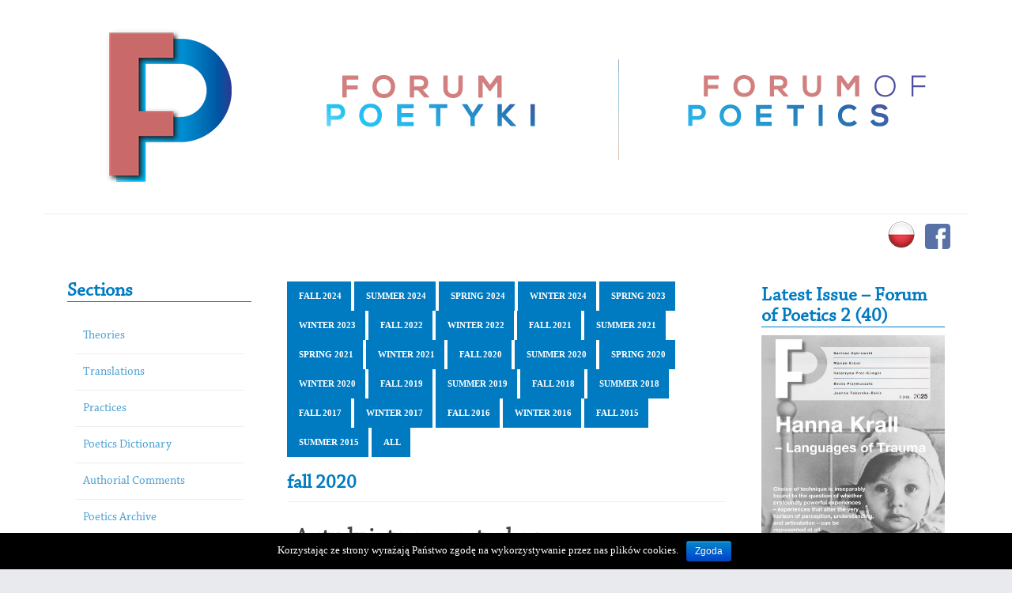

--- FILE ---
content_type: text/html; charset=UTF-8
request_url: http://fp.amu.edu.pl/tag/fall-2020/?lang
body_size: 12838
content:
<!DOCTYPE html>
<html lang="en-US">

<head>
<meta charset="UTF-8" />
<title>fall 2020</title>
<meta name="viewport" content="width=device-width, initial-scale=1" />
<meta name="template" content="Inception 1.0.3" />
<meta name="generator" content="WordPress 4.9.26" />
<link rel='dns-prefetch' href='//s.w.org' />
<link rel="alternate" type="application/rss+xml" title="Forum Poetyki &raquo; Kanał z wpisami" href="http://fp.amu.edu.pl/feed/" />
<link rel="alternate" type="application/rss+xml" title="Forum Poetyki &raquo; Kanał z komentarzami" href="http://fp.amu.edu.pl/comments/feed/" />
<link rel="alternate" type="application/rss+xml" title="Forum Poetyki &raquo; Kanał z wpisami otagowanymi jako fall 2020" href="http://fp.amu.edu.pl/tag/fall-2020/feed/" />
<link rel="pingback" href="http://fp.amu.edu.pl/xmlrpc.php" />
<link rel="shortcut icon" href="http://fp.home.amu.edu.pl/wp-content/uploads/2015/07/fp_favicon.png" type="image/x-icon">
			<script type="text/javascript">
			window._wpemojiSettings = {"baseUrl":"https:\/\/s.w.org\/images\/core\/emoji\/11\/72x72\/","ext":".png","svgUrl":"https:\/\/s.w.org\/images\/core\/emoji\/11\/svg\/","svgExt":".svg","source":{"concatemoji":"http:\/\/fp.amu.edu.pl\/wp-includes\/js\/wp-emoji-release.min.js?ver=4.9.26"}};
			!function(e,a,t){var n,r,o,i=a.createElement("canvas"),p=i.getContext&&i.getContext("2d");function s(e,t){var a=String.fromCharCode;p.clearRect(0,0,i.width,i.height),p.fillText(a.apply(this,e),0,0);e=i.toDataURL();return p.clearRect(0,0,i.width,i.height),p.fillText(a.apply(this,t),0,0),e===i.toDataURL()}function c(e){var t=a.createElement("script");t.src=e,t.defer=t.type="text/javascript",a.getElementsByTagName("head")[0].appendChild(t)}for(o=Array("flag","emoji"),t.supports={everything:!0,everythingExceptFlag:!0},r=0;r<o.length;r++)t.supports[o[r]]=function(e){if(!p||!p.fillText)return!1;switch(p.textBaseline="top",p.font="600 32px Arial",e){case"flag":return s([55356,56826,55356,56819],[55356,56826,8203,55356,56819])?!1:!s([55356,57332,56128,56423,56128,56418,56128,56421,56128,56430,56128,56423,56128,56447],[55356,57332,8203,56128,56423,8203,56128,56418,8203,56128,56421,8203,56128,56430,8203,56128,56423,8203,56128,56447]);case"emoji":return!s([55358,56760,9792,65039],[55358,56760,8203,9792,65039])}return!1}(o[r]),t.supports.everything=t.supports.everything&&t.supports[o[r]],"flag"!==o[r]&&(t.supports.everythingExceptFlag=t.supports.everythingExceptFlag&&t.supports[o[r]]);t.supports.everythingExceptFlag=t.supports.everythingExceptFlag&&!t.supports.flag,t.DOMReady=!1,t.readyCallback=function(){t.DOMReady=!0},t.supports.everything||(n=function(){t.readyCallback()},a.addEventListener?(a.addEventListener("DOMContentLoaded",n,!1),e.addEventListener("load",n,!1)):(e.attachEvent("onload",n),a.attachEvent("onreadystatechange",function(){"complete"===a.readyState&&t.readyCallback()})),(n=t.source||{}).concatemoji?c(n.concatemoji):n.wpemoji&&n.twemoji&&(c(n.twemoji),c(n.wpemoji)))}(window,document,window._wpemojiSettings);
		</script>
		<style type="text/css">
img.wp-smiley,
img.emoji {
	display: inline !important;
	border: none !important;
	box-shadow: none !important;
	height: 1em !important;
	width: 1em !important;
	margin: 0 .07em !important;
	vertical-align: -0.1em !important;
	background: none !important;
	padding: 0 !important;
}
</style>
<link rel='stylesheet' id='mci-footnotes-css-public-css'  href='http://fp.amu.edu.pl/wp-content/plugins/footnotes/class/../css/public.css?ver=4.9.26' type='text/css' media='all' />
<link rel='stylesheet' id='inception-bootstrap-css'  href='http://fp.amu.edu.pl/wp-content/themes/inception/css/bootstrap.min.css?ver=4.9.26' type='text/css' media='all' />
<link rel='stylesheet' id='inception-fontawesome-css'  href='http://fp.amu.edu.pl/wp-content/themes/inception/css/font-awesome.min.css?ver=4.9.26' type='text/css' media='all' />
<link rel='stylesheet' id='fpw_styles_css-css'  href='http://fp.amu.edu.pl/wp-content/plugins/feature-a-page-widget/css/fpw_styles.css?ver=2.1.0' type='text/css' media='all' />
<link rel='stylesheet' id='style-css'  href='http://fp.amu.edu.pl/wp-content/themes/inception/style.min.css?ver=1.0.3' type='text/css' media='all' />
<link rel='stylesheet' id='gallery-css'  href='http://fp.amu.edu.pl/wp-content/themes/inception/library/css/gallery.min.css?ver=20130526' type='text/css' media='all' />
<link rel='stylesheet' id='contact-form-7-css'  href='http://fp.amu.edu.pl/wp-content/plugins/contact-form-7/includes/css/styles.css?ver=4.9.2' type='text/css' media='all' />
<link rel='stylesheet' id='cookie-notice-front-css'  href='http://fp.amu.edu.pl/wp-content/plugins/cookie-notice/css/front.min.css?ver=4.9.26' type='text/css' media='all' />
<link rel='stylesheet' id='responsive-lightbox-swipebox-css'  href='http://fp.amu.edu.pl/wp-content/plugins/responsive-lightbox/assets/swipebox/css/swipebox.min.css?ver=1.7.2' type='text/css' media='all' />
<link rel='stylesheet' id='wp-pagenavi-css'  href='http://fp.amu.edu.pl/wp-content/plugins/wp-pagenavi/pagenavi-css.css?ver=2.70' type='text/css' media='all' />
<script type='text/javascript' src='http://fp.amu.edu.pl/wp-includes/js/jquery/jquery.js?ver=1.12.4'></script>
<script type='text/javascript' src='http://fp.amu.edu.pl/wp-includes/js/jquery/jquery-migrate.min.js?ver=1.4.1'></script>
<script type='text/javascript' src='http://fp.amu.edu.pl/wp-content/plugins/footnotes/class/../js/jquery.tools.min.js?ver=4.9.26'></script>
<script type='text/javascript'>
/* <![CDATA[ */
var cnArgs = {"ajaxurl":"http:\/\/fp.amu.edu.pl\/wp-admin\/admin-ajax.php","hideEffect":"fade","onScroll":"no","onScrollOffset":"100","cookieName":"cookie_notice_accepted","cookieValue":"TRUE","cookieTime":"2592000","cookiePath":"\/","cookieDomain":"","redirection":"","cache":""};
/* ]]> */
</script>
<script type='text/javascript' src='http://fp.amu.edu.pl/wp-content/plugins/cookie-notice/js/front.min.js?ver=1.2.42'></script>
<script type='text/javascript' src='http://fp.amu.edu.pl/wp-content/plugins/responsive-lightbox/assets/swipebox/js/jquery.swipebox.min.js?ver=1.7.2'></script>
<script type='text/javascript'>
/* <![CDATA[ */
var rlArgs = {"script":"swipebox","selector":"lightbox","customEvents":"","activeGalleries":"1","animation":"1","hideCloseButtonOnMobile":"0","removeBarsOnMobile":"0","hideBars":"1","hideBarsDelay":"5000","videoMaxWidth":"1080","useSVG":"1","loopAtEnd":"0","woocommerce_gallery":"0"};
/* ]]> */
</script>
<script type='text/javascript' src='http://fp.amu.edu.pl/wp-content/plugins/responsive-lightbox/js/front.js?ver=1.7.2'></script>
<link rel='https://api.w.org/' href='http://fp.amu.edu.pl/wp-json/' />
<link rel="EditURI" type="application/rsd+xml" title="RSD" href="http://fp.amu.edu.pl/xmlrpc.php?rsd" />
<link rel="wlwmanifest" type="application/wlwmanifest+xml" href="http://fp.amu.edu.pl/wp-includes/wlwmanifest.xml" /> 
<link href="//db.onlinewebfonts.com/c/82707ca0316a93875e231b32340c919e?family=Chaparral+Pro" rel="stylesheet" type="text/css"/><!-- Website powered with xili-postinpost v. 1.6.2 WP plugin of dev.xiligroup.com -->

<style type="text/css" id="custom-colors-css">a, .wp-playlist-light .wp-playlist-playing { color: rgba( 0, 123, 193, 0.75 ); } a:hover, a:focus, font-headlines, .navbar > .container .navbar-brand, legend, mark, .comment-respond .required, pre, .form-allowed-tags code, pre code, .wp-playlist-light .wp-playlist-item:hover, .wp-playlist-light .wp-playlist-item:focus{ color: #007bc1; } .navbar-default .navbar-nav > .active > a, .navbar-default .navbar-nav > .active > a:hover, .navbar-default .navbar-nav > .active > a:focus, .navbar-default .navbar-nav > li > a:hover, .navbar-default .navbar-nav > li > a:focus, .navbar-default .navbar-nav > .open > a, .navbar-default .navbar-nav > .open > a:hover, .navbar-default .navbar-nav > .open > a:focus, .dropdown-menu > li > a:hover, .dropdown-menu > li > a:focus, .navbar-default .navbar-nav .open .dropdown-menu > li > a:hover, .navbar-default .navbar-nav .open .dropdown-menu > li > a:focus,.dropdown-menu>.active>a, .dropdown-menu>.active>a:hover, .dropdown-menu>.active>a:focus{ background-color: #007bc1; }  h1, h2, h3, h4, h5, h6, .h1, .h2, .h3, .h4, .h5, .h6{ color: #007bc1; }input[type='submit'], input[type='reset'], input[type='button'], button,.comment-reply-link, .comment-reply-login, .wp-calendar td.has-posts a, #menu-sub-terms li a,.scroll-to-top:hover, .more-link:hover, .btn-default, .label-default{ background-color: rgba( 0, 123, 193, 0.8 ); } legend, mark, .form-allowed-tags code { background-color: rgba( 0, 123, 193, 0.1 ); } input[type='submit']:hover, input[type='submit']:focus, input[type='reset']:hover, input[type='reset']:focus, input[type='button']:hover, input[type='button']:focus, button:hover, button:focus, .page-links a:hover, .page-links a:focus, .wp-calendar td.has-posts a:hover, .wp-calendar td.has-posts a:focus, .widget-title > .wrap,#comments-number > .wrap, #reply-title > .wrap, .attachment-meta-title > .wrap,.comment-reply-link:hover, .comment-reply-link:focus, .comment-reply-login:hover, .comment-reply-login:focus, .skip-link .screen-reader-text{ background-color: #007bc1; } ::selection { background-color: #007bc1; } legend { border-color: rgba( 0, 123, 193, 0.15 ); }, .entry-content a, .entry-summary a, .comment-content a { border-bottom-color: rgba( 0, 123, 193, 0.15 ); } .entry-content a:hover, .entry-content a:focus,            .entry-summary a:hover, .entry-summary a:focus,            .comment-content a:hover, .comment-content a:focus           { border-bottom-color: rgba( 0, 123, 193, 0.75 ); } body, .widget-title, #comments-number, #reply-title,.attachment-meta-title { border-bottom-color: #007bc1; } blockquote { background-color: rgba( 0, 123, 193, 0.85 ); } blockquote blockquote { background-color: rgba( 0, 123, 193, 0.9 ); } .breadcrumb-trail { border-top-color: rgba( 0, 123, 193, 0.85 ); } blockquote { outline-color: rgba( 0, 123, 193, 0.85); }</style>

<style type="text/css" id="custom-header-css">body.custom-header #site-title a { color: #000000; }</style>
<style type="text/css" id="custom-background-css">body.custom-background { background: #e9eaed; }</style>
<!-- multilingual website powered with xili-language v. 2.21.2 - WP plugin of dev.xiligroup.com -->

<style type="text/css" id="custom-css"> 
		@media (min-width: px) {
			.container {
				width: 0px!important;
			}  
		}
.fpw-excerpt {
display:none;
}
.wrap::before {
content:""!important;
}

.xi_postinpost h4 {
font-weight: normal;
font-size:14px!important;
}
.xi_postinpost {
padding-top:10px;
padding-left:10px;
padding-right:10px;
}</style>
		<style type="text/css" id="wp-custom-css">
			

h3 {
	font-family: 'Chaparral Pro', serif;
	font-style: normal;
	font-weight: 600;
	font-size: 24px;
}

li {
	font-family: 'Chaparral Pro', serif;
	font-style: normal;
	font-weight: 500;
	font-size: 15px;
}

h2 {
	font-family: 'Chaparral Pro', serif;
	font-style: normal;
	font-weight: 600;
	font-size: 28px;
}

h4.entry-title {
	font-family: 'Chaparral Pro', serif;
	font-style: normal;
	font-weight: 600;
	font-size: 24px;
}


		</style>
			<style type="text/css" media="screen">
            .footnote_tooltip { display: none; padding: 12px; font-size: 13px; background-color: #fff7a7; border-width: 1px; border-style: solid; border-color: #cccc99; border-radius: 3px; -webkit-box-shadow: 2px 2px 11px #666666; -moz-box-shadow: 2px 2px 11px #666666; box-shadow: 2px 2px 11px #666666;}        </style>
		<style type="text/css">
    #nav_menu-3 {
        display:none;        
    }
</style>
<script language="Javascript">
jQuery( document ).ready(function() {
	var featuredIssue = 'en';	
    jQuery(".widget-title").each(function() {
		if (jQuery(this).html().indexOf("jnowszy numer") > 0) {
			season = jQuery(this).html().split(" - ");
			if (featuredIssue == 'pl') {jQuery('#fpw_widget-3').css('display','none');}
		}
		if (jQuery(this).html().indexOf("test Issue") > 0) {
			if (featuredIssue == 'en') {jQuery('#fpw_widget-2').css('display','none');}
			finalSeason = season[1].replace("lato","summer");
			finalSeason = finalSeason.replace("jesień","fall");
			finalSeason = finalSeason.replace("zima","winter");
			finalSeason = finalSeason.replace("wiosna","spring");									
			jQuery(this).html(jQuery(this).html()+"<br/>"+finalSeason);
		}		
    });
});
</script>
<script>
  (function(i,s,o,g,r,a,m){i['GoogleAnalyticsObject']=r;i[r]=i[r]||function(){
  (i[r].q=i[r].q||[]).push(arguments)},i[r].l=1*new Date();a=s.createElement(o),
  m=s.getElementsByTagName(o)[0];a.async=1;a.src=g;m.parentNode.insertBefore(a,m)
  })(window,document,'script','https://www.google-analytics.com/analytics.js','ga');

  ga('create', 'UA-104476741-1', 'auto');
  ga('send', 'pageview');

</script>
</head>

<body class="wordpress ltr pl pl-pl parent-theme y2026 m01 d12 h21 monday logged-out custom-background custom-header display-header-text plural archive taxonomy taxonomy-post_tag taxonomy-post_tag-fall-2020 custom-colors" dir="ltr" itemscope="itemscope" itemtype="http://schema.org/WebPage">
	<div id="container">
		<div class="skip-link">
			<a href="#content" class="screen-reader-text">Skip to content</a>
		</div><!-- .skip-link -->

		
		<header id="header" role="banner" itemscope="itemscope" itemtype="http://schema.org/WPHeader">
				
			<div class="header-info-bar">
			
				<div class="container">
				
					<div class="pull-left info-icons">
					
						<ul>
												
												
												</ul>
						
					</div>
					
					<div class="pull-right social-icons">
											</div>
					
				</div>
				
			</div>
				
			<div id="main-header" class="container">
			
                        <div class="col-md-3" style="text-align:center">
						<a href="http://fp.amu.edu.pl/" title="Forum Poetyki" rel="pl"><img src="http://fp.home.amu.edu.pl/wp-content/uploads/2015/07/fp_logo.png" alt="Forum Poetyki" style="padding:20px;opacity:1!important"></a>
						</div>
                        <div class="col-md-4" style="margin-top:60px;text-align:center" id="headerPl">                          
<a href="http://fp.amu.edu.pl/?lang=pl_pl" title="Forum Poetyki" rel="en"><img src="http://fp.amu.edu.pl/wp-content/uploads/2015/07/fp_pl_title.png" alt="Forum Poetyki" style="padding:20px;"></a>
                        </div>	
                        <div class="col-md-1" style="margin-top:60px;text-align:center;">                        
                            <img src="http://fp.amu.edu.pl/wp-content/uploads/2015/07/line_break.png" style="margin-left:auto;margin-right:auto;">  
                        </div>                        				                                                    
                        <div class="col-md-4" style="margin-top:60px;text-align:center" id="headerPl">
<a href="http://fp.amu.edu.pl/?lang=en_us" title="Forum Poetyki" rel="facebook"><img src="http://fp.amu.edu.pl/wp-content/uploads/2015/07/fp_en_title.png" alt="Forum Poetyki" style="padding:20px;"></a>                  
                        </div>                        				                  					
				<div id="main-menu" class="pull-right header-right-section">
					
										
				</div>
			</div>
		</header><!-- #header -->

		
		<div id="#site-content" class="site-content clearfix">
		
			<div class="container">
			
							
				<div style="text-align:right;padding:4px;">
					<div style="padding:4px;display:inline-block">
			<div style="float:right"><a href="http://fp.amu.edu.pl/tag/fall-2020/?lang" target="_self"><img src="http://fp.amu.edu.pl/wp-content/uploads/2015/11/fp_pl.png"></a></div>					
<!--					<a href="http://fp.amu.edu.pl/?lang=pl_pl" target="_self"><img src="http://fp.amu.edu.pl/wp-content/uploads/2015/11/fp_pl.png"></a>-->
				</div>
<!--			<div style="padding:4px;display:inline-block"><a href="http://fp.amu.edu.pl/?lang=en_us" target="_self"><img src="http://fp.amu.edu.pl/wp-content/uploads/2015/11/fp_en.png"></a></div>-->
			<div style="padding:4px;display:inline-block"><div style="float:right"><a href="https://www.facebook.com/forumpoetyki/" target="_self"><img src="http://fp.amu.edu.pl/wp-content/uploads/2015/11/fp_fb.png"></a></div></div></div>
									<div class="row">
    <aside class="widget-area col-sm-12 col-md-3" id="sidebar-primary" class="sidebar" role="complementary" aria-label="Primary Sidebar" itemscope="itemscope" itemtype="http://schema.org/WPSideBar">

	<h3 id="sidebar-primary-title" class="screen-reader-text">Primary Sidebar</h3>

	
		<section id="categories-4" class="widget widget_categories"><h3 class="widget-title">Sections</h3>		<ul>
	<li class="cat-item cat-item-1"><a href="http://fp.amu.edu.pl/dzialy/teorie/?lang=en_us" >Theories</a>
</li>
	<li class="cat-item cat-item-14"><a href="http://fp.amu.edu.pl/dzialy/przeklady/?lang=en_us" >Translations</a>
</li>
	<li class="cat-item cat-item-15"><a href="http://fp.amu.edu.pl/dzialy/praktyki/?lang=en_us" >Practices</a>
</li>
	<li class="cat-item cat-item-17"><a href="http://fp.amu.edu.pl/dzialy/slownik-poetologiczny/?lang=en_us" >Poetics Dictionary</a>
</li>
	<li class="cat-item cat-item-229"><a href="http://fp.amu.edu.pl/dzialy/komentarze-pisarskie/?lang=en_us" >Authorial Comments</a>
</li>
	<li class="cat-item cat-item-18"><a href="http://fp.amu.edu.pl/dzialy/archiwum-poetologiczne/?lang=en_us" >Poetics Archive</a>
</li>
	<li class="cat-item cat-item-16"><a href="http://fp.amu.edu.pl/dzialy/krytyki/?lang=en_us" >Critics</a>
</li>
	<li class="cat-item cat-item-152"><a href="http://fp.amu.edu.pl/dzialy/polemiki/?lang=en_us" >Polemics</a>
</li>
		</ul>
</section><section id="nav_menu-2" class="widget widget_nav_menu"><h3 class="widget-title">Information</h3><div class="menu-main-menu-container"><ul id="menu-main-menu" class="menu"><li id="menu-item-955" class="menu-item menu-item-type-post_type menu-item-object-page menu-item-955"><a href="http://fp.amu.edu.pl/contact/">Contact</a></li>
<li id="menu-item-956" class="menu-item menu-item-type-post_type menu-item-object-page menu-item-956"><a href="http://fp.amu.edu.pl/for-authors/">For authors</a></li>
<li id="menu-item-957" class="menu-item menu-item-type-post_type menu-item-object-page menu-item-957"><a href="http://fp.amu.edu.pl/scientific-council/">Scientific Council</a></li>
<li id="menu-item-958" class="menu-item menu-item-type-post_type menu-item-object-page menu-item-958"><a href="http://fp.amu.edu.pl/editorial-board/">Editorial Board</a></li>
</ul></div></section>
	
</aside><!-- #sidebar-primary --> 
     <div style="padding-top:6px"></div>     
    <main class="col-sm-12 col-md-6" id="content" class="content" role="main" itemprop="mainContentOfPage" itemscope itemtype="http://schema.org/Blog">

    	
    		<div style="margin-top: 20px;"><div class="widget-title font-headlines" id="articleFilter" style="display:inline-block;margin-right:4px;"><span class="wrap"><a href='?cat=&lang=&tag=fall-2024' target='_self'>fall 2024</a></span></div><div class="widget-title font-headlines" id="articleFilter" style="display:inline-block;margin-right:4px;"><span class="wrap"><a href='?cat=&lang=&tag=summer-2024' target='_self'>summer 2024</a></span></div><div class="widget-title font-headlines" id="articleFilter" style="display:inline-block;margin-right:4px;"><span class="wrap"><a href='?cat=&lang=&tag=spring-2024' target='_self'>spring 2024</a></span></div><div class="widget-title font-headlines" id="articleFilter" style="display:inline-block;margin-right:4px;"><span class="wrap"><a href='?cat=&lang=&tag=winter-2024' target='_self'>winter 2024</a></span></div><div class="widget-title font-headlines" id="articleFilter" style="display:inline-block;margin-right:4px;"><span class="wrap"><a href='?cat=&lang=&tag=spring-2023' target='_self'>spring 2023</a></span></div><div class="widget-title font-headlines" id="articleFilter" style="display:inline-block;margin-right:4px;"><span class="wrap"><a href='?cat=&lang=&tag=winter-2023' target='_self'>winter 2023</a></span></div><div class="widget-title font-headlines" id="articleFilter" style="display:inline-block;margin-right:4px;"><span class="wrap"><a href='?cat=&lang=&tag=fall-2022' target='_self'>fall 2022</a></span></div><div class="widget-title font-headlines" id="articleFilter" style="display:inline-block;margin-right:4px;"><span class="wrap"><a href='?cat=&lang=&tag=winter-2022' target='_self'>winter 2022</a></span></div><div class="widget-title font-headlines" id="articleFilter" style="display:inline-block;margin-right:4px;"><span class="wrap"><a href='?cat=&lang=&tag=fall-2021' target='_self'>fall 2021</a></span></div><div class="widget-title font-headlines" id="articleFilter" style="display:inline-block;margin-right:4px;"><span class="wrap"><a href='?cat=&lang=&tag=summer-2021' target='_self'>summer 2021</a></span></div><div class="widget-title font-headlines" id="articleFilter" style="display:inline-block;margin-right:4px;"><span class="wrap"><a href='?cat=&lang=&tag=spring-2021' target='_self'>spring 2021</a></span></div><div class="widget-title font-headlines" id="articleFilter" style="display:inline-block;margin-right:4px;"><span class="wrap"><a href='?cat=&lang=&tag=winter-2021' target='_self'>winter 2021</a></span></div><div class="widget-title font-headlines" id="articleFilter" style="display:inline-block;margin-right:4px;"><span class="wrap"><a href='?cat=&lang=&tag=fall-2020' target='_self'>fall 2020</a></span></div><div class="widget-title font-headlines" id="articleFilter" style="display:inline-block;margin-right:4px;"><span class="wrap"><a href='?cat=&lang=&tag=summer-2020' target='_self'>summer 2020</a></span></div><div class="widget-title font-headlines" id="articleFilter" style="display:inline-block;margin-right:4px;"><span class="wrap"><a href='?cat=&lang=&tag=spring-2020' target='_self'>spring 2020</a></span></div><div class="widget-title font-headlines" id="articleFilter" style="display:inline-block;margin-right:4px;"><span class="wrap"><a href='?cat=&lang=&tag=winter-2020' target='_self'>winter 2020</a></span></div><div class="widget-title font-headlines" id="articleFilter" style="display:inline-block;margin-right:4px;"><span class="wrap"><a href='?cat=&lang=&tag=fall-2019' target='_self'>fall 2019</a></span></div><div class="widget-title font-headlines" id="articleFilter" style="display:inline-block;margin-right:4px;"><span class="wrap"><a href='?cat=&lang=&tag=summer-2019' target='_self'>summer 2019</a></span></div><div class="widget-title font-headlines" id="articleFilter" style="display:inline-block;margin-right:4px;"><span class="wrap"><a href='?cat=&lang=&tag=fall-2018' target='_self'>fall 2018</a></span></div><div class="widget-title font-headlines" id="articleFilter" style="display:inline-block;margin-right:4px;"><span class="wrap"><a href='?cat=&lang=&tag=summer-2018' target='_self'>summer 2018</a></span></div><div class="widget-title font-headlines" id="articleFilter" style="display:inline-block;margin-right:4px;"><span class="wrap"><a href='?cat=&lang=&tag=fall-2017' target='_self'>fall 2017</a></span></div><div class="widget-title font-headlines" id="articleFilter" style="display:inline-block;margin-right:4px;"><span class="wrap"><a href='?cat=&lang=&tag=winter-2017' target='_self'>winter 2017</a></span></div><div class="widget-title font-headlines" id="articleFilter" style="display:inline-block;margin-right:4px;"><span class="wrap"><a href='?cat=&lang=&tag=fall-2016' target='_self'>fall 2016</a></span></div><div class="widget-title font-headlines" id="articleFilter" style="display:inline-block;margin-right:4px;"><span class="wrap"><a href='?cat=&lang=&tag=winter-2016' target='_self'>winter 2016</a></span></div><div class="widget-title font-headlines" id="articleFilter" style="display:inline-block;margin-right:4px;"><span class="wrap"><a href='?cat=&lang=&tag=fall-2015' target='_self'>fall 2015</a></span></div><div class="widget-title font-headlines" id="articleFilter" style="display:inline-block;margin-right:4px;"><span class="wrap"><a href='?cat=&lang=&tag=summer-2015' target='_self'>summer 2015</a></span></div><div class="widget-title font-headlines" id="articleFilter" style="display:inline-block;margin-right:4px;"><span class="wrap"><a href='?cat=&lang=' target='_self'>All</a></span></div></div><div class="loop-meta" itemscope="itemscope" itemtype="http://schema.org/WebPageElement">
	    <h3 class="widget-title-salmon font-headlines"><span class="wrap">fall 2020</span></h3>
	
</div><!-- .loop-meta -->
    	
    	
    		
    			
    			<article id="post-5548" class="entry post publish author-dagome post-5548 format-standard has-post-thumbnail category-krytyki post_tag-fall-2020 post_tag-gerard-ronge language-en_us" itemscope="itemscope" itemtype="http://schema.org/BlogPosting" itemprop="blogPost">
	

		<header class="entry-header">
			<h2 class="entry-title" itemprop="headline"><a href="http://fp.amu.edu.pl/a-study-into-one-metaphor/" rel="bookmark" itemprop="url">A study into one metaphor</a></h2>		</header><!-- .entry-header -->

		<div class="entry-summary" itemprop="description">
            <a href="http://fp.amu.edu.pl/wp-content/uploads/2021/03/GRonge_AStudyintoOneMetaphor_ForumOfPoetics_22_2020.pdf" title="A study into one metaphor" target="_blank"><img src="http://fp.amu.edu.pl/wp-content/uploads/2021/03/GRonge_AStudyintoOneMetaphor_ForumOfPoetics_22_2020-1-122x173.jpg" alt="A study into one metaphor" class="portrait thumbnail inception-small" width="122" height="173" itemprop="image" /></a>            
			<h4><a href="http://fp.amu.edu.pl/tag/gerard-ronge">Gerard Ronge</a></h4>
<div><strong></strong><strong>ORCID:</strong> <a href="https://orcid.org/0000-0001-6487-117X">0000-0001-6487-117X</a></div>
<div><strong></strong><strong>DOI:</strong> <a href=" https://doi.org/10.14746/fp.2020.22.27428"> https://doi.org/10.14746/fp.2020.22.27428 </a></div>
<hr />
<p style="text-align: justify;"><strong><span style="color: #808080;">A b s t r a k t</span></strong></p>
<p>            <span style="font-family: 'Chaparral Pro', serif; color: black;">The paper reviews Barbara Kaszkowska-Wandor&rsquo;s book <em>Res publica (post) literaria. Od poetyki wsp&oacute;lnoty do postliteratury</em>.</span> <a href="http://fp.amu.edu.pl/a-study-into-one-metaphor/" class="read-more">(...)</a></p></a>
		</div><!-- .entry-summary -->

	</article><!-- .entry -->
    			
    		
    			
    			<article id="post-5542" class="entry post publish author-dagome post-5542 format-standard category-praktyki post_tag-fall-2020 post_tag-maciej-wcislo language-en_us" itemscope="itemscope" itemtype="http://schema.org/BlogPosting" itemprop="blogPost">
	

		<header class="entry-header">
			<h2 class="entry-title" itemprop="headline"><a href="http://fp.amu.edu.pl/the-works-of-jozef-wittlin-the-perspective-of-genetic-criticism/" rel="bookmark" itemprop="url">The works of Józef Wittlin: The perspective of genetic criticism</a></h2>		</header><!-- .entry-header -->

		<div class="entry-summary" itemprop="description">
            <a href="http://fp.amu.edu.pl/wp-content/uploads/2021/03/MWcislo_TheWorksOfJozefWittlin_ForumOfPoetics_22_2020.pdf" title="The works of Józef Wittlin: The perspective of genetic criticism" target="_blank"><img src="http://fp.amu.edu.pl/wp-content/uploads/2021/03/MWcislo_TheWorksOfJozefWittlin_ForumOfPoetics_22_2020-01-122x173.jpg" alt="The works of Józef Wittlin: The perspective of genetic criticism" class="portrait thumbnail inception-small" width="122" height="173" itemprop="image" /></a>            
			<h4><a href="http://fp.amu.edu.pl/tag/maciej-wcislo">Maciej Wcisło</a></h4>
<div><strong></strong><strong>ORCID:</strong> <a href="https://orcid.org/0000-0002-9202-0353">0000-0002-9202-0353</a></div>
<div><strong></strong><strong>DOI:</strong> <a href=" https://doi.org/10.14746/fp.2020.22.27427"> https://doi.org/10.14746/fp.2020.22.27427 </a></div>
<hr />
<p style="text-align: justify;"><strong><span style="color: #808080;">A b s t r a k t</span></strong></p>
<p>            <span style="font-family: 'Chaparral Pro', serif; color: black;">In the present article, I analyze four versions of the poem <em>Przedśpiew </em>[Prelude], which opens J&oacute;zef Wittlin&rsquo;s collection of poems entitled <em>Hymny </em>[Hymns], and discuss significant changes within the respective editions, pointing to the research potential of such an analysis.</span> <a href="http://fp.amu.edu.pl/the-works-of-jozef-wittlin-the-perspective-of-genetic-criticism/" class="read-more">(...)</a></p></a>
		</div><!-- .entry-summary -->

	</article><!-- .entry -->
    			
    		
    			
    			<article id="post-5536" class="entry post publish author-dagome post-5536 format-standard has-post-thumbnail category-praktyki post_tag-fall-2020 post_tag-helena-markowska-fulara language-en_us" itemscope="itemscope" itemtype="http://schema.org/BlogPosting" itemprop="blogPost">
	

		<header class="entry-header">
			<h2 class="entry-title" itemprop="headline"><a href="http://fp.amu.edu.pl/mickiewiczs-pretexts-or-comments-on-the-margins-of-archival-research/" rel="bookmark" itemprop="url">Mickiewicz’s pretexts, or comments on the margins of archival research</a></h2>		</header><!-- .entry-header -->

		<div class="entry-summary" itemprop="description">
            <a href="http://fp.amu.edu.pl/wp-content/uploads/2021/03/HMarkowskaFulara_MickiewiczsPretexts_ForumOfPoetics_22_2020.pdf" title="Mickiewicz’s pretexts, or comments on the margins of archival research" target="_blank"><img src="http://fp.amu.edu.pl/wp-content/uploads/2021/03/HMarkowskaFulara_MickiewiczsPretexts_ForumOfPoetics_22_2020-01-122x173.jpg" alt="Mickiewicz’s pretexts, or comments on the margins of archival research" class="portrait thumbnail inception-small" width="122" height="173" itemprop="image" /></a>            
			<h4><a href="http://fp.amu.edu.pl/tag/helena-markowska-fulara">Helena Markowska-Fulara</a></h4>
<div><strong></strong><strong>ORCID:</strong> <a href="https://orcid.org/0000-0003-1219-3084">0000-0003-1219-3084</a></div>
<div><strong></strong><strong>DOI:</strong> <a href=" https://doi.org/10.14746/fp.2020.22.27426"> https://doi.org/10.14746/fp.2020.22.27426 </a></div>
<hr />
<p style="text-align: justify;"><strong><span style="color: #808080;">A b s t r a k t</span></strong></p>
<p>            <span style="font-family: 'Chaparral Pro', serif; color: black;">The article analyses manuscripts and other archival documents as pre-texts of literary texts, with a view to demonstrating how they may be used most effectively in literary studies.</span> <a href="http://fp.amu.edu.pl/mickiewiczs-pretexts-or-comments-on-the-margins-of-archival-research/" class="read-more">(...)</a></p></a>
		</div><!-- .entry-summary -->

	</article><!-- .entry -->
    			
    		
    			
    			<article id="post-5530" class="entry post publish author-dagome post-5530 format-standard has-post-thumbnail category-praktyki post_tag-fall-2020 post_tag-hui-zhang language-en_us" itemscope="itemscope" itemtype="http://schema.org/BlogPosting" itemprop="blogPost">
	

		<header class="entry-header">
			<h2 class="entry-title" itemprop="headline"><a href="http://fp.amu.edu.pl/the-image-of-china-in-the-eurasianist-ideal-of-boris-pilnyak-from-the-imaginary-to-the-documentary/" rel="bookmark" itemprop="url">The Image of China in the Eurasianist Ideal of Boris Pilnyak: From the Imaginary to the Documentary</a></h2>		</header><!-- .entry-header -->

		<div class="entry-summary" itemprop="description">
            <a href="http://fp.amu.edu.pl/wp-content/uploads/2021/03/HZhang_TheImageOfChina_ForumOfPoetics_22_2020.pdf" title="The Image of China in the Eurasianist Ideal of Boris Pilnyak: From the Imaginary to the Documentary" target="_blank"><img src="http://fp.amu.edu.pl/wp-content/uploads/2021/03/HZhang_TheImageOfChina_ForumOfPoetics_22_2020-01-122x173.jpg" alt="The Image of China in the Eurasianist Ideal of Boris Pilnyak: From the Imaginary to the Documentary" class="portrait thumbnail inception-small" width="122" height="173" itemprop="image" /></a>            
			<h4><a href="http://fp.amu.edu.pl/tag/hui-zhang">Hui Zhang</a></h4>
<div><strong></strong><strong>ORCID:</strong> <a href="https://orcid.org/0000-0002-3702-1839">0000-0002-3702-1839</a></div>
<div><strong></strong><strong>DOI:</strong> <a href=" https://doi.org/10.14746/fp.2020.22.27425"> https://doi.org/10.14746/fp.2020.22.27425 </a></div>
<hr />
<p style="text-align: justify;"><strong><span style="color: #808080;">A b s t r a k t</span></strong></p>
<p>            <span style="font-family: 'Chaparral Pro', serif; color: black;">This paper discusses the imagination and description of China in the works of Boris Pilnyak. It proposes that Pilnyak&rsquo;s fictions and travelogues demonstrate two approaches to the literary representation of China: the imaginary and the documentary.</span> <a href="http://fp.amu.edu.pl/the-image-of-china-in-the-eurasianist-ideal-of-boris-pilnyak-from-the-imaginary-to-the-documentary/" class="read-more">(...)</a></p></a>
		</div><!-- .entry-summary -->

	</article><!-- .entry -->
    			
    		
    			
    			<article id="post-5512" class="entry post publish author-dagome post-5512 format-standard has-post-thumbnail category-teorie post_tag-cezary-rosinski post_tag-fall-2020 language-en_us" itemscope="itemscope" itemtype="http://schema.org/BlogPosting" itemprop="blogPost">
	

		<header class="entry-header">
			<h2 class="entry-title" itemprop="headline"><a href="http://fp.amu.edu.pl/spatial-situations-of-literature/" rel="bookmark" itemprop="url">Spatial situations of literature</a></h2>		</header><!-- .entry-header -->

		<div class="entry-summary" itemprop="description">
            <a href="http://fp.amu.edu.pl/wp-content/uploads/2021/03/CRosinski_SpatialSituationsOfLiterature_ForumOfPoetics_22_2020.pdf" title="Spatial situations of literature" target="_blank"><img src="http://fp.amu.edu.pl/wp-content/uploads/2021/03/CRosinski_SpatialSituationsOfLiterature_ForumOfPoetics_22_2020-01-122x173.jpg" alt="Spatial situations of literature" class="portrait thumbnail inception-small" width="122" height="173" itemprop="image" /></a>            
			<h4><a href="http://fp.amu.edu.pl/tag/cezary-rosinski">Cezary Rosiński</a></h4>
<div><strong></strong><strong>ORCID:</strong> <a href="https://orcid.org/0000-0002-6136-7186">0000-0002-6136-7186</a></div>
<div><strong></strong><strong>DOI:</strong> <a href=" https://doi.org/10.14746/fp.2020.22.27422"> https://doi.org/10.14746/fp.2020.22.27422 </a></div>
<hr />
<p style="text-align: justify;"><strong><span style="color: #808080;">A b s t r a k t</span></strong></p>
<p>            <span style="font-family: 'Chaparral Pro', serif; color: black;">The paper discusses the category of spatial situation &ndash; a specific experience of the human subject based on the concept of attentiveness, which is located in a specific geographic location, shares that location with a place accumulating heterochrony and is subject to the agency of matter.</span> <a href="http://fp.amu.edu.pl/spatial-situations-of-literature/" class="read-more">(...)</a></p></a>
		</div><!-- .entry-summary -->

	</article><!-- .entry -->
    			
    		
    			
    			<article id="post-5518" class="entry post publish author-dagome post-5518 format-standard has-post-thumbnail category-teorie post_tag-fall-2020 post_tag-jerzy-borowczyk language-en_us" itemscope="itemscope" itemtype="http://schema.org/BlogPosting" itemprop="blogPost">
	

		<header class="entry-header">
			<h2 class="entry-title" itemprop="headline"><a href="http://fp.amu.edu.pl/struggling-with-the-opening-the-avant-text-of-selected-short-stories-by-wlodzimierz-odojewski-based-on-materials-from-his-poznan-archive/" rel="bookmark" itemprop="url">Struggling with the opening. The avant-text of selected short stories by Włodzimierz Odojewski (based on materials from his Poznań archive)</a></h2>		</header><!-- .entry-header -->

		<div class="entry-summary" itemprop="description">
            <a href="http://fp.amu.edu.pl/wp-content/uploads/2021/03/JBorowczyk_StrugglingWithTheOpening_ForumOfPoetics_22_2020.pdf" title="Struggling with the opening. The avant-text of selected short stories by Włodzimierz Odojewski (based on materials from his Poznań archive)" target="_blank"><img src="http://fp.amu.edu.pl/wp-content/uploads/2021/03/JBorowczyk_StrugglingWithTheOpening_ForumOfPoetics_22_2020-01-122x173.jpg" alt="Struggling with the opening. The avant-text of selected short stories by Włodzimierz Odojewski (based on materials from his Poznań archive)" class="portrait thumbnail inception-small" width="122" height="173" itemprop="image" /></a>            
			<h4><a href="http://fp.amu.edu.pl/tag/jerzy-borowczyk">Jerzy Borowczyk</a></h4>
<div><strong></strong><strong>ORCID:</strong> <a href="https://orcid.org/0000-0002-6420-4163">0000-0002-6420-4163</a></div>
<div><strong></strong><strong>DOI:</strong> <a href=" https://doi.org/10.14746/fp.2020.22.27423"> https://doi.org/10.14746/fp.2020.22.27423 </a></div>
<hr />
<p style="text-align: justify;"><strong><span style="color: #808080;">A b s t r a k t</span></strong></p>
<p>            <span style="font-family: 'Chaparral Pro', serif; color: black;">The paper reconstructs and analyzes the avant-texts of three short stories by Włodzimierz Odojewski, representing the mature, late phase of his work: <em>Ku Dunzynańskiemu Wzg&oacute;rzu idzie las</em>, <em>Co słychać w ojczyźnie, Sezon w Wenecji</em>.</span> <a href="http://fp.amu.edu.pl/struggling-with-the-opening-the-avant-text-of-selected-short-stories-by-wlodzimierz-odojewski-based-on-materials-from-his-poznan-archive/" class="read-more">(...)</a></p></a>
		</div><!-- .entry-summary -->

	</article><!-- .entry -->
    			
    		
    			
    			<article id="post-5524" class="entry post publish author-dagome post-5524 format-standard has-post-thumbnail category-teorie post_tag-fall-2020 post_tag-lukasz-zurek language-en_us" itemscope="itemscope" itemtype="http://schema.org/BlogPosting" itemprop="blogPost">
	

		<header class="entry-header">
			<h2 class="entry-title" itemprop="headline"><a href="http://fp.amu.edu.pl/what-does-the-philologists-library-make-possible-the-case-of-stefan-szymutko/" rel="bookmark" itemprop="url">What does the philologist’s library make possible? The case of Stefan Szymutko</a></h2>		</header><!-- .entry-header -->

		<div class="entry-summary" itemprop="description">
            <a href="http://fp.amu.edu.pl/wp-content/uploads/2021/03/LZurek_WhatDoesThePhilologistsLibraryMakePossible_ForumOfPoetics_22_2020.pdf" title="What does the philologist’s library make possible? The case of Stefan Szymutko" target="_blank"><img src="http://fp.amu.edu.pl/wp-content/uploads/2021/03/LZurek_WhatDoesThePhilologistsLibraryMakePossible_ForumOfPoetics_22_2020-01-122x173.jpg" alt="What does the philologist’s library make possible? The case of Stefan Szymutko" class="portrait thumbnail inception-small" width="122" height="173" itemprop="image" /></a>            
			<h4><a href="http://fp.amu.edu.pl/tag/lukasz-zurek">Łukasz Żurek</a></h4>
<div><strong></strong><strong>ORCID:</strong> <a href="https://orcid.org/0000-0003-0000-9278">0000-0003-0000-9278</a></div>
<div><strong></strong><strong>DOI:</strong> <a href=" https://doi.org/10.14746/fp.2020.22.27424"> https://doi.org/10.14746/fp.2020.22.27424 </a></div>
<hr />
<p style="text-align: justify;"><strong><span style="color: #808080;">A b s t r a k t</span></strong></p>
<p>            <span style="font-family: 'Chaparral Pro', serif; color: black;">In the first part of the article, I demonstrate that private libraries of scholars in the humanities (including literary scholars) have still not become legitimate objects of study and explain the reasons behind it.</span> <a href="http://fp.amu.edu.pl/what-does-the-philologists-library-make-possible-the-case-of-stefan-szymutko/" class="read-more">(...)</a></p></a>
		</div><!-- .entry-summary -->

	</article><!-- .entry -->
    			
    		
    		
	

    	
    </main><!-- #content -->
<aside class="widget-area col-sm-12 col-md-3" id="sidebar-secondary" class="sidebar" role="complementary" aria-label="Secondary Sidebar" itemscope="itemscope" itemtype="http://schema.org/WPSideBar">

	<h3 id="sidebar-secondary-title" class="screen-reader-text">Secondary Sidebar</h3>

	        
		<section id="fpw_widget-2" class="widget widget_fpw_widget"><h3 class="widget-title">Najnowszy numer – Forum Poetyki 2 (40)</h3>
<article class="fpw-clearfix fpw-layout-big">

	<a href="http://fp.amu.edu.pl/forum-poetyki-2-40/" class="fpw-featured-link">
		<div class="fpw-featured-image">
			<img width="400" height="566" src="http://fp.amu.edu.pl/wp-content/uploads/2025/12/ForumPoetyki_2_2025-001-400x566.jpg" class="attachment-fpw_big size-fpw_big wp-post-image" alt="" srcset="http://fp.amu.edu.pl/wp-content/uploads/2025/12/ForumPoetyki_2_2025-001-400x566.jpg 400w, http://fp.amu.edu.pl/wp-content/uploads/2025/12/ForumPoetyki_2_2025-001-212x300.jpg 212w, http://fp.amu.edu.pl/wp-content/uploads/2025/12/ForumPoetyki_2_2025-001-768x1086.jpg 768w, http://fp.amu.edu.pl/wp-content/uploads/2025/12/ForumPoetyki_2_2025-001-724x1024.jpg 724w, http://fp.amu.edu.pl/wp-content/uploads/2025/12/ForumPoetyki_2_2025-001-354x500.jpg 354w, http://fp.amu.edu.pl/wp-content/uploads/2025/12/ForumPoetyki_2_2025-001-250x354.jpg 250w, http://fp.amu.edu.pl/wp-content/uploads/2025/12/ForumPoetyki_2_2025-001-122x173.jpg 122w" sizes="(max-width: 400px) 100vw, 400px" />		</div>
		<h3 class="fpw-page-title"></h3>
	</a>	

	<div class="fpw-excerpt">
		<p><a href="http://fp.amu.edu.pl/wp-content/uploads/2025/12/ForumPoetyki_2_2025.pdf"><img class="alignleft wp-image-3823" src="http://fp.amu.edu.pl/wp-content/uploads/2025/12/ForumPoetyki_2_2025-001.jpg" alt="" width="166" height="235" /></a></p>
<p lang="pl-PL" align="JUSTIFY"><span style="color: #000000;"><span style="font-family: Chaparral Pro;"><span style="font-size: small;"><em>Zebrane w tym numerze &bdquo;Forum Poetyki&rdquo; teksty odsłaniają zar&oacute;wno mocną obecność Krall w literaturze Zagłady, jak i wskazują na wciąż dotkliwe, symptomatyczne dla polskiej kultury problemy z jej odbiorem. </em></span></span></span></p>
<p lang="pl-PL" align="JUSTIFY"><span style="color: #000000;"><span style="font-family: Chaparral Pro;"><span style="font-size: small;"><em>W wystąpieniu otwierającym warszawskie spotkanie poświęcone Hannie Krall Jerzy Borowczyk m&oacute;wiąc o reporterce, podkreślał, iż jest ona &bdquo;niestrudzoną analityczką trudnego wieku XX, nigdy nie przestającą słuchać drugiego człowieka i zawsze gotową oddać mu głos i nadać jego losom niepowtarzalny, ale też niezaborczy kształt&rdquo;.</em></span></span></span> <a href="http://fp.amu.edu.pl/forum-poetyki-2-40/" class="read-more">(...)</a></p>	</div>

</article></section><section id="fpw_widget-3" class="widget widget_fpw_widget"><h3 class="widget-title">Latest Issue – Forum of Poetics 2 (40)</h3>
<article class="fpw-clearfix fpw-layout-big">

	<a href="http://fp.amu.edu.pl/forum-of-poetics-2-40/" class="fpw-featured-link">
		<div class="fpw-featured-image">
			<img width="400" height="566" src="http://fp.amu.edu.pl/wp-content/uploads/2025/12/ForumOfPoetics_2_2025-001-400x566.jpg" class="attachment-fpw_big size-fpw_big wp-post-image" alt="" srcset="http://fp.amu.edu.pl/wp-content/uploads/2025/12/ForumOfPoetics_2_2025-001-400x566.jpg 400w, http://fp.amu.edu.pl/wp-content/uploads/2025/12/ForumOfPoetics_2_2025-001-212x300.jpg 212w, http://fp.amu.edu.pl/wp-content/uploads/2025/12/ForumOfPoetics_2_2025-001-768x1086.jpg 768w, http://fp.amu.edu.pl/wp-content/uploads/2025/12/ForumOfPoetics_2_2025-001-724x1024.jpg 724w, http://fp.amu.edu.pl/wp-content/uploads/2025/12/ForumOfPoetics_2_2025-001-354x500.jpg 354w, http://fp.amu.edu.pl/wp-content/uploads/2025/12/ForumOfPoetics_2_2025-001-250x354.jpg 250w, http://fp.amu.edu.pl/wp-content/uploads/2025/12/ForumOfPoetics_2_2025-001-122x173.jpg 122w" sizes="(max-width: 400px) 100vw, 400px" />		</div>
		<h3 class="fpw-page-title"></h3>
	</a>	

	<div class="fpw-excerpt">
		<p><a href="http://fp.amu.edu.pl/wp-content/uploads/2025/12/ForumOfPoetics_2_2025.pdf"><img class="alignleft wp-image-3823" src="http://fp.amu.edu.pl/wp-content/uploads/2025/12/ForumOfPoetics_2_2025-001.jpg" alt="" width="166" height="235" /></a></p>
<p lang="en-US" align="JUSTIFY"><span style="color: #000000;"><span style="font-family: Chaparral Pro;"><span style="font-size: small;"><em>The articles collected in this issue of </em><em>Forum of Poetics</em><em> highlight Krall&rsquo;s enduring presence in Holocaust literature, while also revealing the persistent and painful challenges of reception that continue to reflect deeper tensions within Polish culture.</em></span></span></span> <a href="http://fp.amu.edu.pl/forum-of-poetics-2-40/" class="read-more">(...)</a></p>	</div>

</article></section><section id="search-5" class="widget widget_search"><form role="search" method="get" class="search-form" action="http://fp.amu.edu.pl/">
				<label>
					<span class="screen-reader-text">Szukaj:</span>
					<input type="search" class="search-field" placeholder="Szukaj &hellip;" value="" name="s" />
				</label>
				<input type="submit" class="search-submit" value="Szukaj" />
			</form></section><section id="nav_menu-3" class="widget widget_nav_menu"><h3 class="widget-title">Archiwum</h3><div class="menu-archiwum-container"><ul id="menu-archiwum" class="menu"><li id="menu-item-8105" class="menu-item menu-item-type-post_type menu-item-object-page menu-item-8105"><a href="http://fp.amu.edu.pl/forum-poetyki-1-39/">Forum Poetyki 1 (39)</a></li>
<li id="menu-item-8015" class="menu-item menu-item-type-post_type menu-item-object-page menu-item-8015"><a href="http://fp.amu.edu.pl/forum-poetyki-jesien-2024/">jesień 2024</a></li>
<li id="menu-item-7912" class="menu-item menu-item-type-post_type menu-item-object-page menu-item-7912"><a href="http://fp.amu.edu.pl/forum-poetyki-lato-2024/">lato 2024</a></li>
<li id="menu-item-7808" class="menu-item menu-item-type-post_type menu-item-object-page menu-item-7808"><a href="http://fp.amu.edu.pl/forum-poetyki-wiosna-2024/">wiosna 2024</a></li>
<li id="menu-item-7686" class="menu-item menu-item-type-post_type menu-item-object-page menu-item-7686"><a href="http://fp.amu.edu.pl/forum-poetyki-zima-2024/">zima 2024</a></li>
<li id="menu-item-7565" class="menu-item menu-item-type-post_type menu-item-object-page menu-item-7565"><a href="http://fp.amu.edu.pl/forum-poetyki-lato-jesien-2023/">lato-jesień 2023</a></li>
<li id="menu-item-7445" class="menu-item menu-item-type-post_type menu-item-object-page menu-item-7445"><a href="http://fp.amu.edu.pl/forum-poetyki-wiosna-2023/">wiosna 2023</a></li>
<li id="menu-item-7349" class="menu-item menu-item-type-post_type menu-item-object-page menu-item-7349"><a href="http://fp.amu.edu.pl/forum-poetyki-zima-2023/">zima 2023</a></li>
<li id="menu-item-7215" class="menu-item menu-item-type-post_type menu-item-object-page menu-item-7215"><a href="http://fp.amu.edu.pl/forum-poetyki-jesien-2022/">jesień 2022</a></li>
<li id="menu-item-7056" class="menu-item menu-item-type-post_type menu-item-object-page menu-item-7056"><a href="http://fp.amu.edu.pl/forum-poetyki-wiosna-lato-2022/">wiosna-lato 2022</a></li>
<li id="menu-item-6868" class="menu-item menu-item-type-post_type menu-item-object-page menu-item-6868"><a href="http://fp.amu.edu.pl/forum-poetyki-zima-2022/">zima 2022</a></li>
<li id="menu-item-6699" class="menu-item menu-item-type-post_type menu-item-object-page menu-item-6699"><a href="http://fp.amu.edu.pl/forum-poetyki-jesien-2021/">jesień 2021</a></li>
<li id="menu-item-6602" class="menu-item menu-item-type-post_type menu-item-object-page menu-item-6602"><a href="http://fp.amu.edu.pl/forum-poetyki-lato-2021/">lato 2021</a></li>
<li id="menu-item-6464" class="menu-item menu-item-type-post_type menu-item-object-page menu-item-6464"><a href="http://fp.amu.edu.pl/forum-poetyki-wiosna-2021/">wiosna 2021</a></li>
<li id="menu-item-6353" class="menu-item menu-item-type-post_type menu-item-object-page menu-item-6353"><a href="http://fp.amu.edu.pl/forum-poetyki-zima-2021/">zima 2021</a></li>
<li id="menu-item-5956" class="menu-item menu-item-type-post_type menu-item-object-page menu-item-5956"><a href="http://fp.amu.edu.pl/forum-poetyki-jesien-2020/">jesień 2020</a></li>
<li id="menu-item-5571" class="menu-item menu-item-type-post_type menu-item-object-page menu-item-5571"><a href="http://fp.amu.edu.pl/forum-poetyki-lato-2020/">lato 2020</a></li>
<li id="menu-item-5388" class="menu-item menu-item-type-post_type menu-item-object-page menu-item-5388"><a href="http://fp.amu.edu.pl/forum-poetyki-wiosna-2020/">wiosna 2020</a></li>
<li id="menu-item-4244" class="menu-item menu-item-type-post_type menu-item-object-page menu-item-4244"><a href="http://fp.amu.edu.pl/forum-poetyki-zima-2020/">zima 2020</a></li>
<li id="menu-item-4000" class="menu-item menu-item-type-post_type menu-item-object-page menu-item-4000"><a href="http://fp.amu.edu.pl/forum-poetyki-jesien-2019/">jesień 2019</a></li>
<li id="menu-item-3815" class="menu-item menu-item-type-post_type menu-item-object-page menu-item-3815"><a href="http://fp.amu.edu.pl/forum-poetyki-lato-2019/">lato 2019</a></li>
<li id="menu-item-3737" class="menu-item menu-item-type-post_type menu-item-object-page menu-item-3737"><a href="http://fp.amu.edu.pl/forum-poetyki-zima-wiosna-2019/">zima/wiosna 2019</a></li>
<li id="menu-item-3597" class="menu-item menu-item-type-post_type menu-item-object-page menu-item-3597"><a href="http://fp.amu.edu.pl/forum-poetyki-jesien-2018/">jesień 2018</a></li>
<li id="menu-item-3450" class="menu-item menu-item-type-post_type menu-item-object-page menu-item-3450"><a href="http://fp.amu.edu.pl/forum-poetyki-lato-2018/">lato 2018</a></li>
<li id="menu-item-3297" class="menu-item menu-item-type-post_type menu-item-object-page menu-item-3297"><a href="http://fp.amu.edu.pl/forum-poetyki-zima-wiosna-2018/">zima/wiosna 2018</a></li>
<li id="menu-item-3129" class="menu-item menu-item-type-post_type menu-item-object-page menu-item-3129"><a href="http://fp.amu.edu.pl/forum-poetyki-jesien-2017/">jesień 2017</a></li>
<li id="menu-item-2782" class="menu-item menu-item-type-post_type menu-item-object-page menu-item-2782"><a href="http://fp.amu.edu.pl/forum-poetyki-wiosnalato-2017/">wiosna/lato 2017</a></li>
<li id="menu-item-2536" class="menu-item menu-item-type-post_type menu-item-object-page menu-item-2536"><a href="http://fp.amu.edu.pl/forum-poetyki-zima-2017/">zima 2017</a></li>
<li id="menu-item-2324" class="menu-item menu-item-type-post_type menu-item-object-page menu-item-2324"><a href="http://fp.amu.edu.pl/forum-poetyki-jesien-2016/">jesień 2016</a></li>
<li id="menu-item-2155" class="menu-item menu-item-type-post_type menu-item-object-page menu-item-2155"><a href="http://fp.amu.edu.pl/forum-poetyki-wiosnalato-2016/">wiosna/lato 2016</a></li>
<li id="menu-item-1945" class="menu-item menu-item-type-post_type menu-item-object-page menu-item-1945"><a href="http://fp.amu.edu.pl/forum-poetyki-zima-2016/">zima 2016</a></li>
<li id="menu-item-1747" class="menu-item menu-item-type-post_type menu-item-object-page menu-item-1747"><a href="http://fp.amu.edu.pl/forum-poetyki-jesien-2015/">jesień 2015</a></li>
<li id="menu-item-1554" class="menu-item menu-item-type-post_type menu-item-object-page menu-item-1554"><a href="http://fp.amu.edu.pl/lato-2015-20151/">lato 2015</a></li>
</ul></div></section><section id="nav_menu-4" class="widget widget_nav_menu"><h3 class="widget-title">Archive</h3><div class="menu-archive-container"><ul id="menu-archive" class="menu"><li id="menu-item-8106" class="menu-item menu-item-type-post_type menu-item-object-page menu-item-8106"><a href="http://fp.amu.edu.pl/forum-of-poetics-1-39/">Forum of Poetics 1 (39)</a></li>
<li id="menu-item-8016" class="menu-item menu-item-type-post_type menu-item-object-page menu-item-8016"><a href="http://fp.amu.edu.pl/forum-of-poetics-fall-2024/">fall 2024</a></li>
<li id="menu-item-7913" class="menu-item menu-item-type-post_type menu-item-object-page menu-item-7913"><a href="http://fp.amu.edu.pl/forum-of-poetics-summer-2024/">summer 2024</a></li>
<li id="menu-item-7809" class="menu-item menu-item-type-post_type menu-item-object-page menu-item-7809"><a href="http://fp.amu.edu.pl/forum-of-poetics-spring-2024/">spring 2024</a></li>
<li id="menu-item-7687" class="menu-item menu-item-type-post_type menu-item-object-page menu-item-7687"><a href="http://fp.amu.edu.pl/forum-of-poetics-winter-2024/">winter 2024</a></li>
<li id="menu-item-7566" class="menu-item menu-item-type-post_type menu-item-object-page menu-item-7566"><a href="http://fp.amu.edu.pl/forum-of-poetics-summer-fall-2023/">summer-fall 2023</a></li>
<li id="menu-item-7446" class="menu-item menu-item-type-post_type menu-item-object-page menu-item-7446"><a href="http://fp.amu.edu.pl/forum-of-poetics-spring-2023/">spring 2023</a></li>
<li id="menu-item-7350" class="menu-item menu-item-type-post_type menu-item-object-page menu-item-7350"><a href="http://fp.amu.edu.pl/forum-of-poetics-winter-2023/">winter 2023</a></li>
<li id="menu-item-7217" class="menu-item menu-item-type-post_type menu-item-object-page menu-item-7217"><a href="http://fp.amu.edu.pl/forum-of-poetics-fall-2022/">fall 2022</a></li>
<li id="menu-item-7055" class="menu-item menu-item-type-post_type menu-item-object-page menu-item-7055"><a href="http://fp.amu.edu.pl/forum-of-poetics-spring-summer-2022/">spring-summer 2022</a></li>
<li id="menu-item-6869" class="menu-item menu-item-type-post_type menu-item-object-page menu-item-6869"><a href="http://fp.amu.edu.pl/forum-of-poetics-winter-2022/">winter 2022</a></li>
<li id="menu-item-6700" class="menu-item menu-item-type-post_type menu-item-object-page menu-item-6700"><a href="http://fp.amu.edu.pl/forum-of-poetics-fall-2021/">fall 2021</a></li>
<li id="menu-item-6603" class="menu-item menu-item-type-post_type menu-item-object-page menu-item-6603"><a href="http://fp.amu.edu.pl/forum-of-poetics-summer-2021/">summer 2021</a></li>
<li id="menu-item-6465" class="menu-item menu-item-type-post_type menu-item-object-page menu-item-6465"><a href="http://fp.amu.edu.pl/forum-of-poetics-spring-2021/">spring 2021</a></li>
<li id="menu-item-6354" class="menu-item menu-item-type-post_type menu-item-object-page menu-item-6354"><a href="http://fp.amu.edu.pl/forum-of-poetics-winter-2021/">winter 2021</a></li>
<li id="menu-item-5958" class="menu-item menu-item-type-post_type menu-item-object-page menu-item-5958"><a href="http://fp.amu.edu.pl/forum-of-poetics-fall-2020/">fall 2020</a></li>
<li id="menu-item-5572" class="menu-item menu-item-type-post_type menu-item-object-page menu-item-5572"><a href="http://fp.amu.edu.pl/forum-of-poetics-summer-2020/">summer 2020</a></li>
<li id="menu-item-5389" class="menu-item menu-item-type-post_type menu-item-object-page menu-item-5389"><a href="http://fp.amu.edu.pl/forum-of-poetics-spring-2020/">spring 2020</a></li>
<li id="menu-item-4245" class="menu-item menu-item-type-post_type menu-item-object-page menu-item-4245"><a href="http://fp.amu.edu.pl/forum-of-poetics-winter-2020/">winter 2020</a></li>
<li id="menu-item-4001" class="menu-item menu-item-type-post_type menu-item-object-page menu-item-4001"><a href="http://fp.amu.edu.pl/forum-of-poetics-fall-2019/">fall 2019</a></li>
<li id="menu-item-3814" class="menu-item menu-item-type-post_type menu-item-object-page menu-item-3814"><a href="http://fp.amu.edu.pl/forum-of-poetics-summer-2019/">summer 2019</a></li>
<li id="menu-item-3738" class="menu-item menu-item-type-post_type menu-item-object-page menu-item-3738"><a href="http://fp.amu.edu.pl/forum-of-poetics-winter-spring-2019/">winter/spring 2019</a></li>
<li id="menu-item-3596" class="menu-item menu-item-type-post_type menu-item-object-page menu-item-3596"><a href="http://fp.amu.edu.pl/forum-of-poetics-fall-2018/">fall 2018</a></li>
<li id="menu-item-3451" class="menu-item menu-item-type-post_type menu-item-object-page menu-item-3451"><a href="http://fp.amu.edu.pl/forum-of-poetics-summer-2018/">summer 2018</a></li>
<li id="menu-item-3296" class="menu-item menu-item-type-post_type menu-item-object-page menu-item-3296"><a href="http://fp.amu.edu.pl/forum-of-poetics-winter-spring-2018/">winter/spring 2018</a></li>
<li id="menu-item-3131" class="menu-item menu-item-type-post_type menu-item-object-page menu-item-3131"><a href="http://fp.amu.edu.pl/forum-of-poetics-fall-2017/">fall 2017</a></li>
<li id="menu-item-2783" class="menu-item menu-item-type-post_type menu-item-object-page menu-item-2783"><a href="http://fp.amu.edu.pl/forum-of-poetics-springsummer-2017/">spring/summer 2017</a></li>
<li id="menu-item-2537" class="menu-item menu-item-type-post_type menu-item-object-page menu-item-2537"><a href="http://fp.amu.edu.pl/forum-of-poetics-winter-2017/">winter 2017</a></li>
<li id="menu-item-2325" class="menu-item menu-item-type-post_type menu-item-object-page menu-item-2325"><a href="http://fp.amu.edu.pl/forum-of-poetics-fall-2016/">fall 2016</a></li>
<li id="menu-item-2156" class="menu-item menu-item-type-post_type menu-item-object-page menu-item-2156"><a href="http://fp.amu.edu.pl/forum-of-poeticsspring-summer-2016/">spring/summer 2016</a></li>
<li id="menu-item-1946" class="menu-item menu-item-type-post_type menu-item-object-page menu-item-1946"><a href="http://fp.amu.edu.pl/forum-of-poeticswinter-2016/">winter 2016</a></li>
<li id="menu-item-1748" class="menu-item menu-item-type-post_type menu-item-object-page menu-item-1748"><a href="http://fp.amu.edu.pl/forum-of-poeticsfall-2015/">fall 2015</a></li>
<li id="menu-item-1556" class="menu-item menu-item-type-post_type menu-item-object-page menu-item-1556"><a href="http://fp.amu.edu.pl/please-translate-in-en_us-forum-poetyki-lato-2015/">summer 2015</a></li>
</ul></div></section><section id="tag_cloud-2" class="widget widget_tag_cloud"><h3 class="widget-title">Tags</h3><div class="tagcloud"><a href="http://fp.amu.edu.pl/tag/1-39/" class="tag-cloud-link tag-link-368 tag-link-position-1" style="font-size: 22pt;" aria-label="1 (39) (18 elementów)">1 (39)</a>
<a href="http://fp.amu.edu.pl/tag/2-40/" class="tag-cloud-link tag-link-376 tag-link-position-2" style="font-size: 16.166666666667pt;" aria-label="2 (40) (14 elementów)">2 (40)</a>
<a href="http://fp.amu.edu.pl/tag/agnieszka-kwiatkowska/" class="tag-cloud-link tag-link-19 tag-link-position-3" style="font-size: 12.083333333333pt;" aria-label="Agnieszka Kwiatkowska (12 elementów)">Agnieszka Kwiatkowska</a>
<a href="http://fp.amu.edu.pl/tag/agnieszka-waligora/" class="tag-cloud-link tag-link-185 tag-link-position-4" style="font-size: 16.166666666667pt;" aria-label="Agnieszka Waligóra (14 elementów)">Agnieszka Waligóra</a>
<a href="http://fp.amu.edu.pl/tag/cezary-rosinski/" class="tag-cloud-link tag-link-37 tag-link-position-5" style="font-size: 8pt;" aria-label="Cezary Rosiński (10 elementów)">Cezary Rosiński</a>
<a href="http://fp.amu.edu.pl/tag/ewa-kraskowska/" class="tag-cloud-link tag-link-40 tag-link-position-6" style="font-size: 19.083333333333pt;" aria-label="Ewa Kraskowska (16 elementów)">Ewa Kraskowska</a>
<a href="http://fp.amu.edu.pl/tag/fall-2015/" class="tag-cloud-link tag-link-70 tag-link-position-7" style="font-size: 12.083333333333pt;" aria-label="fall 2015 (12 elementów)">fall 2015</a>
<a href="http://fp.amu.edu.pl/tag/fall-2016/" class="tag-cloud-link tag-link-109 tag-link-position-8" style="font-size: 10.333333333333pt;" aria-label="fall 2016 (11 elementów)">fall 2016</a>
<a href="http://fp.amu.edu.pl/tag/fall-2017/" class="tag-cloud-link tag-link-141 tag-link-position-9" style="font-size: 12.083333333333pt;" aria-label="fall 2017 (12 elementów)">fall 2017</a>
<a href="http://fp.amu.edu.pl/tag/fall-2021/" class="tag-cloud-link tag-link-269 tag-link-position-10" style="font-size: 10.333333333333pt;" aria-label="fall 2021 (11 elementów)">fall 2021</a>
<a href="http://fp.amu.edu.pl/tag/fall-2022/" class="tag-cloud-link tag-link-309 tag-link-position-11" style="font-size: 17.333333333333pt;" aria-label="fall 2022 (15 elementów)">fall 2022</a>
<a href="http://fp.amu.edu.pl/tag/gerard-ronge/" class="tag-cloud-link tag-link-90 tag-link-position-12" style="font-size: 16.166666666667pt;" aria-label="Gerard Ronge (14 elementów)">Gerard Ronge</a>
<a href="http://fp.amu.edu.pl/tag/jesien-2015/" class="tag-cloud-link tag-link-69 tag-link-position-13" style="font-size: 12.083333333333pt;" aria-label="jesień 2015 (12 elementów)">jesień 2015</a>
<a href="http://fp.amu.edu.pl/tag/jesien-2016/" class="tag-cloud-link tag-link-110 tag-link-position-14" style="font-size: 10.333333333333pt;" aria-label="jesień 2016 (11 elementów)">jesień 2016</a>
<a href="http://fp.amu.edu.pl/tag/jesien-2017/" class="tag-cloud-link tag-link-139 tag-link-position-15" style="font-size: 12.083333333333pt;" aria-label="jesień 2017 (12 elementów)">jesień 2017</a>
<a href="http://fp.amu.edu.pl/tag/jesien-2019/" class="tag-cloud-link tag-link-195 tag-link-position-16" style="font-size: 10.333333333333pt;" aria-label="jesień 2019 (11 elementów)">jesień 2019</a>
<a href="http://fp.amu.edu.pl/tag/jesien-2021/" class="tag-cloud-link tag-link-268 tag-link-position-17" style="font-size: 10.333333333333pt;" aria-label="jesień 2021 (11 elementów)">jesień 2021</a>
<a href="http://fp.amu.edu.pl/tag/jesien-2022/" class="tag-cloud-link tag-link-308 tag-link-position-18" style="font-size: 17.333333333333pt;" aria-label="jesień 2022 (15 elementów)">jesień 2022</a>
<a href="http://fp.amu.edu.pl/tag/joanna-gradziel-wojcik/" class="tag-cloud-link tag-link-38 tag-link-position-19" style="font-size: 12.083333333333pt;" aria-label="Joanna Grądziel-Wójcik (12 elementów)">Joanna Grądziel-Wójcik</a>
<a href="http://fp.amu.edu.pl/tag/lato-jesien-2023/" class="tag-cloud-link tag-link-336 tag-link-position-20" style="font-size: 8pt;" aria-label="lato-jesień 2023 (10 elementów)">lato-jesień 2023</a>
<a href="http://fp.amu.edu.pl/tag/lato-2015/" class="tag-cloud-link tag-link-66 tag-link-position-21" style="font-size: 17.333333333333pt;" aria-label="lato 2015 (15 elementów)">lato 2015</a>
<a href="http://fp.amu.edu.pl/tag/lato-2024/" class="tag-cloud-link tag-link-356 tag-link-position-22" style="font-size: 8pt;" aria-label="lato 2024 (10 elementów)">lato 2024</a>
<a href="http://fp.amu.edu.pl/tag/lucyna-marzec/" class="tag-cloud-link tag-link-41 tag-link-position-23" style="font-size: 8pt;" aria-label="Lucyna Marzec (10 elementów)">Lucyna Marzec</a>
<a href="http://fp.amu.edu.pl/tag/marek-hendrykowski/" class="tag-cloud-link tag-link-241 tag-link-position-24" style="font-size: 12.083333333333pt;" aria-label="Marek Hendrykowski (12 elementów)">Marek Hendrykowski</a>
<a href="http://fp.amu.edu.pl/tag/spring-summer-2022/" class="tag-cloud-link tag-link-285 tag-link-position-25" style="font-size: 16.166666666667pt;" aria-label="spring-summer 2022 (14 elementów)">spring-summer 2022</a>
<a href="http://fp.amu.edu.pl/tag/springsummer-2016/" class="tag-cloud-link tag-link-106 tag-link-position-26" style="font-size: 12.083333333333pt;" aria-label="spring/summer 2016 (12 elementów)">spring/summer 2016</a>
<a href="http://fp.amu.edu.pl/tag/springsummer-2017/" class="tag-cloud-link tag-link-131 tag-link-position-27" style="font-size: 17.333333333333pt;" aria-label="spring/summer 2017 (15 elementów)">spring/summer 2017</a>
<a href="http://fp.amu.edu.pl/tag/spring-2021/" class="tag-cloud-link tag-link-244 tag-link-position-28" style="font-size: 17.333333333333pt;" aria-label="spring 2021 (15 elementów)">spring 2021</a>
<a href="http://fp.amu.edu.pl/tag/spring-2023/" class="tag-cloud-link tag-link-328 tag-link-position-29" style="font-size: 8pt;" aria-label="spring 2023 (10 elementów)">spring 2023</a>
<a href="http://fp.amu.edu.pl/tag/spring-2024/" class="tag-cloud-link tag-link-350 tag-link-position-30" style="font-size: 8pt;" aria-label="spring 2024 (10 elementów)">spring 2024</a>
<a href="http://fp.amu.edu.pl/tag/summer-fall-2023/" class="tag-cloud-link tag-link-337 tag-link-position-31" style="font-size: 8pt;" aria-label="summer-fall 2023 (10 elementów)">summer-fall 2023</a>
<a href="http://fp.amu.edu.pl/tag/summer-2015/" class="tag-cloud-link tag-link-65 tag-link-position-32" style="font-size: 16.166666666667pt;" aria-label="summer 2015 (14 elementów)">summer 2015</a>
<a href="http://fp.amu.edu.pl/tag/tomasz-mizerkiewicz/" class="tag-cloud-link tag-link-35 tag-link-position-33" style="font-size: 8pt;" aria-label="Tomasz Mizerkiewicz (10 elementów)">Tomasz Mizerkiewicz</a>
<a href="http://fp.amu.edu.pl/tag/winter-spring-2018/" class="tag-cloud-link tag-link-155 tag-link-position-34" style="font-size: 16.166666666667pt;" aria-label="winter/spring 2018 (14 elementów)">winter/spring 2018</a>
<a href="http://fp.amu.edu.pl/tag/winter-2016/" class="tag-cloud-link tag-link-76 tag-link-position-35" style="font-size: 10.333333333333pt;" aria-label="winter 2016 (11 elementów)">winter 2016</a>
<a href="http://fp.amu.edu.pl/tag/winter-2021/" class="tag-cloud-link tag-link-232 tag-link-position-36" style="font-size: 16.166666666667pt;" aria-label="winter 2021 (14 elementów)">winter 2021</a>
<a href="http://fp.amu.edu.pl/tag/wiosna-lato-2022/" class="tag-cloud-link tag-link-284 tag-link-position-37" style="font-size: 16.166666666667pt;" aria-label="wiosna-lato 2022 (14 elementów)">wiosna-lato 2022</a>
<a href="http://fp.amu.edu.pl/tag/wiosnalato-2016/" class="tag-cloud-link tag-link-105 tag-link-position-38" style="font-size: 12.083333333333pt;" aria-label="wiosna/lato 2016 (12 elementów)">wiosna/lato 2016</a>
<a href="http://fp.amu.edu.pl/tag/wiosnalato-2017/" class="tag-cloud-link tag-link-128 tag-link-position-39" style="font-size: 17.333333333333pt;" aria-label="wiosna/lato 2017 (15 elementów)">wiosna/lato 2017</a>
<a href="http://fp.amu.edu.pl/tag/wiosna-2021/" class="tag-cloud-link tag-link-243 tag-link-position-40" style="font-size: 17.333333333333pt;" aria-label="wiosna 2021 (15 elementów)">wiosna 2021</a>
<a href="http://fp.amu.edu.pl/tag/wiosna-2023/" class="tag-cloud-link tag-link-327 tag-link-position-41" style="font-size: 8pt;" aria-label="wiosna 2023 (10 elementów)">wiosna 2023</a>
<a href="http://fp.amu.edu.pl/tag/wiosna-2024/" class="tag-cloud-link tag-link-349 tag-link-position-42" style="font-size: 8pt;" aria-label="wiosna 2024 (10 elementów)">wiosna 2024</a>
<a href="http://fp.amu.edu.pl/tag/zima-wiosna-2018/" class="tag-cloud-link tag-link-154 tag-link-position-43" style="font-size: 16.166666666667pt;" aria-label="zima/wiosna 2018 (14 elementów)">zima/wiosna 2018</a>
<a href="http://fp.amu.edu.pl/tag/zima-2016/" class="tag-cloud-link tag-link-74 tag-link-position-44" style="font-size: 10.333333333333pt;" aria-label="zima 2016 (11 elementów)">zima 2016</a>
<a href="http://fp.amu.edu.pl/tag/zima-2021/" class="tag-cloud-link tag-link-231 tag-link-position-45" style="font-size: 16.166666666667pt;" aria-label="zima 2021 (14 elementów)">zima 2021</a></div>
</section>
	
</aside><!-- #sidebar-secondary --> 

	</div><!-- .row -->
		
		</div><!-- .container -->
			
			</div><!-- #main -->

		<footer class="site-footer" id="footer" role="contentinfo" itemscope="itemscope" itemtype="http://schema.org/WPFooter">
		
			<div class="footer-widget">
			
				<div class="container">
					
					
	<aside id="sidebar-subsidiary" class="sidebar sidebar-col-1" role="complementary" aria-label="Subsidiary Sidebar" itemscope="itemscope" itemtype="http://schema.org/WPSideBar">

		<section id="text-2" class="widget widget_text">			<div class="textwidget"></div>
		</section>
	</aside><!-- #sidebar-subsidiary -->

					
				</div>
				
			</div>
				
			<div class="container">
			
				<div class="pull-left footer-menu">
				
										
				</div>
					
				<div class="pull-right">
				
					<p class="copyright">
						Copyright &copy; 2026.
					</p><!-- .copyright -->
					
				</div>
					
			</div>
			
		<div class="scroll-to-top"><i class="fa fa-angle-up"></i></div><!-- .scroll-to-top -->

	<script type='text/javascript' src='http://fp.amu.edu.pl/wp-content/themes/inception/js/bootstrap.min.js'></script>
<script type='text/javascript' src='http://fp.amu.edu.pl/wp-content/themes/inception/js/theme.min.js'></script>
<script type='text/javascript'>
/* <![CDATA[ */
var wpcf7 = {"apiSettings":{"root":"http:\/\/fp.amu.edu.pl\/wp-json\/contact-form-7\/v1","namespace":"contact-form-7\/v1"},"recaptcha":{"messages":{"empty":"Potwierd\u017a, \u017ce nie jeste\u015b robotem."}}};
/* ]]> */
</script>
<script type='text/javascript' src='http://fp.amu.edu.pl/wp-content/plugins/contact-form-7/includes/js/scripts.js?ver=4.9.2'></script>
<script type='text/javascript' src='http://fp.amu.edu.pl/wp-includes/js/wp-embed.min.js?ver=4.9.26'></script>

			<div id="cookie-notice" role="banner" class="cn-bottom bootstrap" style="color: #fff; background-color: #000;"><div class="cookie-notice-container"><span id="cn-notice-text">Korzystając ze strony wyrażają Państwo zgodę na wykorzystywanie przez nas plików cookies.</span><a href="#" id="cn-accept-cookie" data-cookie-set="accept" class="cn-set-cookie button bootstrap">Zgoda</a>
				</div>
			</div>	
	</div><!-- #container -->

</body>
</html>

--- FILE ---
content_type: text/css;charset=UTF-8
request_url: http://db.onlinewebfonts.com/c/82707ca0316a93875e231b32340c919e?family=Chaparral+Pro
body_size: 428
content:
/*
      www.OnlineWebFonts.Com 
      You must credit the author Copy this link on your web 
      <div>Font made from <a href="http://www.onlinewebfonts.com/fonts">Web Fonts</a>is licensed by CC BY 4.0</div>
      OR
      <a href="http://www.onlinewebfonts.com/fonts">Web Fonts</a>

      CSS rules to specify fonts

      font-family: "Chaparral Pro";;

*/

@font-face{
    font-family: "Chaparral Pro";
    src: url("https://db.onlinewebfonts.com/t/82707ca0316a93875e231b32340c919e.eot");
    src: url("https://db.onlinewebfonts.com/t/82707ca0316a93875e231b32340c919e.eot?#iefix")format("embedded-opentype"),
        url("https://db.onlinewebfonts.com/t/82707ca0316a93875e231b32340c919e.woff")format("woff"),
        url("https://db.onlinewebfonts.com/t/82707ca0316a93875e231b32340c919e.woff2")format("woff2"),
        url("https://db.onlinewebfonts.com/t/82707ca0316a93875e231b32340c919e.ttf")format("truetype"),
        url("https://db.onlinewebfonts.com/t/82707ca0316a93875e231b32340c919e.svg#Chaparral Pro")format("svg");
    font-weight:normal;
    font-style:normal;
    font-display:swap;
}
 


--- FILE ---
content_type: text/plain
request_url: https://www.google-analytics.com/j/collect?v=1&_v=j102&a=1815897121&t=pageview&_s=1&dl=http%3A%2F%2Ffp.amu.edu.pl%2Ftag%2Ffall-2020%2F%3Flang&ul=en-us%40posix&dt=fall%202020&sr=1280x720&vp=1280x720&_u=IEBAAEABAAAAACAAI~&jid=1797670474&gjid=179552283&cid=1454390209.1768250480&tid=UA-104476741-1&_gid=709380318.1768250480&_r=1&_slc=1&z=725144168
body_size: -449
content:
2,cG-2XBHQTTX15